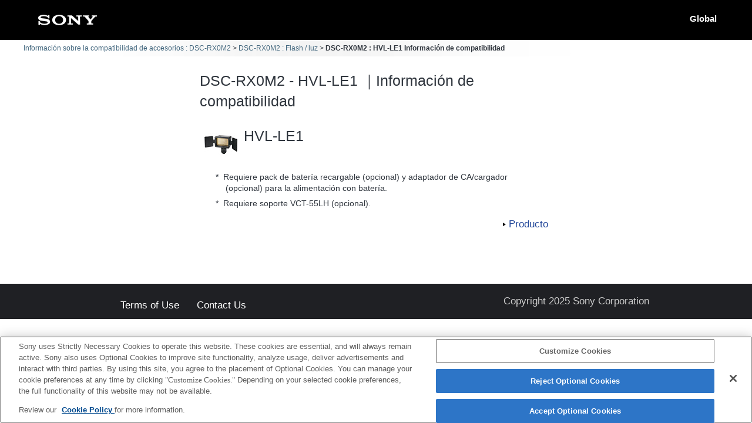

--- FILE ---
content_type: text/html; charset=UTF-8
request_url: https://support.d-imaging.sony.co.jp/www/cscs/accessories/detail.php?value1=DSC-RX0M2&value2=HVL-LE1&area=gb&lang=es&loc=es_CL
body_size: 4904
content:

<!doctype html>
<html lang="es">
<head>
<meta charset="UTF-8">
<meta name="viewport" content="width=device-width, initial-scale=1.0">
<meta name="keywords" content="Sony, Support, DSC-RX0M2, HVL-LE1, Información de compatibilidad, Cámara digital con lentes intercambiables α, Accesorios">
<meta name="description" content="Puede comprobar la compatibilidad de los accesorios tales como flashes, tarjetas de memoria, y dispositivos de carga con las cámaras /videocámaras digitales de Sony.">
<meta http-equiv="X-UA-Compatible" content="IE=edge">
<title>DSC-RX0M2 - HVL-LE1｜Información de compatibilidad</title>
<!-- d-imaging.sony.co.jp に対する OneTrust Cookie 同意通知の始点 -->
<script type="text/javascript" src="https://cdn.cookielaw.org/consent/d5d0bcbd-5cc7-4b43-b8eb-7dc234591e6d/OtAutoBlock.js" ></script>
<script src="https://cdn.cookielaw.org/consent/d5d0bcbd-5cc7-4b43-b8eb-7dc234591e6d/otSDKStub.js"  type="text/javascript" charset="UTF-8" data-domain-script="d5d0bcbd-5cc7-4b43-b8eb-7dc234591e6d" ></script>
<script type="text/javascript">
function OptanonWrapper() { }
</script>
<!-- d-imaging.sony.co.jp に対する OneTrust Cookie 同意通知の終点 -->
<link rel="stylesheet" media="all" type="text/css" href="./css/common.css">
<link rel="stylesheet" media="all" type="text/css" href="../common/css/select_language.css">
<link rel="stylesheet" media="all" type="text/css" href="./css/font_global.css">
<link rel="stylesheet" media="all" type="text/css" href="./css/tile.css?ver=2">
<link rel="stylesheet" media="all" type="text/css" href="./css/detail.css">
<link rel="shortcut icon" href="./image/icn_favicon.ico">
<link rel="canonical" href="https://support.d-imaging.sony.co.jp/www/cscs/accessories/compatibility.php?area=gb&lang=es&mdl=DSC-RX0M2&cat=9" />
<script src="../common/js/common_func.js"></script>
<link rel="stylesheet" media="all" type="text/css" href="../common/css/lens_selector.css">
<script src="/share/js/jquery.min.js"></script>
<script src="https://assets.adobedtm.com/fd726ea3e9a7/d5e7f957a30f/launch-757c9e128c6b.min.js" async></script>
<script src="/support/enquete/sbi_kuchikomi.js"></script>
<script src="js/detail.js"></script>
<script src="../common/js/c_link.js" type="text/javascript"></script>
<script>
    var lang = "es";
    var lang_ID  = "6";
    var area = "gb";
    var area_ID = "10";
    var cate_ID = "1";
    var model = "DSC-RX0M2";
    var product_ID = "7452";
    var rel_cate_ID = "9";    
    var rel_model = "HVL-LE1";
    $(function(){
        c_linkDetail('detailOpen', model, rel_model, area, lang);        link_func();
    });
</script>
</head>

<body class="no-js detail_body">

<!-- begin header -->
<header>
	<div id="tmpl_header_wrapper">
		<div id="tmpl_header">
			<h1 id="tmpl_SonyLogo"> <img alt="SONY" src="./image/h1_sonylogo_x2.gif"> </h1>
			<div id="tmpl_siteLogo">Global</div>
		</div>
	</div>
</header>
<!-- end header -->
    
<!-- begin breadcrumbs -->
<nav class="breadcrumbs" aria-label="breadcrumb">
	<ol class="breadcrumbs-inner">
		<li><a href="./?area=gb&lang=es&mdl=DSC-RX0M2&loc=es_CL">Información sobre la compatibilidad de accesorios : DSC-RX0M2</a></li>
		<li><a href="./compatibility.php?area=gb&lang=es&mdl=DSC-RX0M2&cat=9&loc=es_CL">DSC-RX0M2 : Flash / luz</a></li>
        <li>DSC-RX0M2 : HVL-LE1 Información de compatibilidad</li>
	</ol>
</nav>
<!-- end breadcrumbs -->
    
<main>
    <h1 class="ttl">
    DSC-RX0M2 - HVL-LE1 ｜Información de compatibilidad    </h1>
    <div id="loading_cnt">
<div class='detail_product_image'> <img class='detail_product' src='../common/product_image/small/HVL-LE1.jpg' alt=''> </div><div class='detail_top'> <p class='detail_title'>HVL-LE1</p> </div><button class='detail_close'><img src='./image/close.png' alt='close'></button><div class='detail_contents'><table> <tbody></tbody> </table> </div><div class='detail_product_notes_light'><p>*&nbsp;&nbsp;Requiere pack de batería recargable (opcional) y adaptador de CA/cargador (opcional) para la alimentación con batería.</p><p>*&nbsp;&nbsp;Requiere soporte VCT-55LH (opcional).</p></div><div class='detail_link'><div class='link_detail product_btn'> <div class='link_product_icon'><div class='link_detail product_btn'><div class='link_product_icon'><a href='https://www.sony.com/permalink/product/HVL-LE1?locale=es_CL' target='new' class='detail_str'>Producto</a></div></div> </div></div></main>
<!-- begin footer -->
<footer>
	<div id="tmpl_footer_wrapper">
		<div class="tmpl_font_normal" id="tmpl_footer">
			<nav>
				<ul>
										<li id="tmpl_termsOfUse"> <a href="https://www.sony.net/copyright/" target="_blank">Terms of Use</a> </li>
					<li id="tmpl_about"> <a href="https://www.sony.net/SonyInfo/SupportAll/" target="_blank">Contact Us</a> </li>
									</ul>
				<div id="tmpl_copyright">Copyright 2025 Sony Corporation</div>
			</nav>
		</div>
	</div>
</footer>
<!-- end footer -->


</body>
</html>


--- FILE ---
content_type: text/css
request_url: https://support.d-imaging.sony.co.jp/www/cscs/accessories/css/detail.css
body_size: 8410
content:
@charset "utf-8";
/*タイトル部--------------------------*/

.detail_body main{
    max-width: 600px;
    margin: 0 auto 80px!important;
    display: block;
}
.detail_body .ttl {
    margin: 24px 0;
    font-size: 1.8em;
}
@media screen and (max-width:640px) {
    .detail_body main{
        padding: 0 0.5em;
    }
    .detail_body .ttl {
        font-size: 1.25em;
    }
}
.detail_product_image {
	float: left;
	width: 75px;
	margin-top: 5px;
}

img.detail_product {
	width: auto;
}

.detail_top {
	margin: 0;
	overflow: hidden;
}

.detail_title {
	height: 40px;
	margin: 0;
	margin-bottom: -10px;
	font-size: 1.8em;
}
.detail_title.no_sub_name {
	margin: 12px;
}
.detail_sub_title {
	clear: left;
	height: 40px;
	margin: 0;
	font-size: 1.2em;
	color: #666666;
}

.detail_close{
	position: absolute;
	right: 0;
	top: 0;
	margin: 0;
	padding: 0;
	cursor: pointer;
    border: none;
    background-color: #FFF;
}
.detail_close:focus {
	outline: 2px #4040FF solid;
}
.detail_close img{
    display: block;
}
#detail > ul > li img {
	vertical-align: text-bottom;
	margin-bottom: 0.4em;
}

.detail_close:hover {
	filter: alpha(opacity=50);
	-moz-opacity: 0.5;
	opacity: 0.5;
	-ms-filter: "progid:DXImageTransform.Microsoft.Alpha(Opacity=50)";
}

img.list_close {
	border: 0;
}

@media screen and (max-width:640px) {
	
	.detail_title {
		height: 40px;
		margin-bottom: -10px;
		font-size : 14pt;
	}
	
	.detail_sub_title {
		clear: left;
		height: 40px;
		margin-left: 10px;
		margin-top: -10px;
		font-size : 10pt;
		color: #666666;
	}
	
}

/*サンプル写真 for Lens Body --------------------------*/

.detail_sample_photo {
	width: 624px;
	text-align: center;
	clear: both;
}
	.detail_sample_photo a {
		display: inline-block;
	}

img.detail_sample_photo {
	height: 200px;
	width: auto;
	padding: 3px;
	border: 1px #aaaaaa solid;
	box-shadow: 0 4px 4px 0 #bbb;
	-moz-box-shadow: 0 4px 4px 0 #bbb;
	-webkit-box-shadow: 0 4px 4px 0 #bbb;
	-ms-box-shadow: 0 4px 4px 0 #bbb;
}

@media screen and (max-width:640px) {
	
	.detail_sample_photo {
		width: 100%;
		text-align: center;
	}
	
	img.detail_sample_photo {
		height: 130px;
		margin-top: 10px;
		width: auto;
		padding: 3px;
		border: 1px #aaaaaa solid;
		box-shadow: 0 4px 4px 0 #bbb;
		-moz-box-shadow: 0 4px 4px 0 #bbb;
		-webkit-box-shadow: 0 4px 4px 0 #bbb;
		-ms-box-shadow: 0 4px 4px 0 #bbb;
	}
	
}

/*機能表 for Flash Body --------------------------*/

.detail_contents {
	margin: 1em auto;
	padding: 0 30px;
	clear: both;
}

.detail_contents table {
	width: 100%;
	border-collapse: collapse;
	border: solid 1px #ccd1d7;
}

.detail_contents th, .detail_contents td {
	padding: 4px 8px;
	font-size: 1em;
	line-height: 1.2;
}

.detail_contents th {
	width: 70%;
	text-align: left;
	font-weight: bold;
	border-right: dashed 1px #ccd1d7;
	border-bottom: solid 1px #ccd1d7;
}

.detail_contents td {
	width: 30%;
	text-align: center;
	border-bottom: solid 1px #ccd1d7;
}

.detail_contents tr:nth-child(2n+1) {
	background-color: #f9f9f9;
}

@media screen and (max-width:640px) {
	
	.detail_contents th,
	.detail_contents td {
		font-size: 0.875em;
	}
	
}
.detail_update{
	text-align: right;
	margin-bottom: 5px;
}

/*機能表 for Mobile Battery --------------------------*/

table.func_list {
	clear: both;
	margin: 20px auto 20px;
	height: auto;
	border: 0;
}

td.func_list_td1 {
	border: 0;
	padding: 5px;
	background-color: #dddddd;
	width: 150px;
}

td.func_list_td2 {
	border: 0;
	padding: 5px;
	background-color: #eeeeee;
	width: 200px;
}

/*注釈部  for Lens Body --------------------------*/

#detail_product_notes_adp {
	clear: left;
	padding-right: 10px;
	padding-left: 10px;
	line-height: 1.4;
}
#detail_product_notes_adp .tab_menu{
	overflow: hidden;
	margin: 1em 0;
	padding: 0;
}
#detail_product_notes_adp .tab_menu > li{
	float: left;
	width: 80px;
	margin-right: 10px;
	margin-bottom: 10px;
	text-align: center;
	list-style: none;
}
#detail_product_notes_adp .tab {
	display: block;
	border: 1px #aaaaaa solid;
	border-bottom: 1px #aaa solid;
	background-color: #ddd;		
	z-index: 1000;
	cursor: pointer;
	border-radius: 3px;
}

#detail_product_notes_adp .adapter {
	display: none;
}
.no-js #detail_product_notes_adp .adapter{
    display: block;
    margin-bottom: 1em;
}
#detail_product_notes_adp .adapter > ul {
	margin: 0;
	padding: 0.5em 0 0.5em 2em;
    max-height: 150px;
    min-height: 100px;
	line-height: 1.4;
	overflow: auto;
	overflow-x: hidden;
	clear: left;
	border: 1px #aaaaaa solid;
}
.detail_body #detail_product_notes_adp .adapter > ul{
    max-height: 100%;
}
#detail_product_notes_adp .adapter_title{
	display: inline-block;
	padding: 0.5em;
	border: 1px #aaaaaa solid;
	border-bottom: 1px #FFFFFF solid;
	background-color: #FFFFFF;
	margin-bottom: -1px;
	position: relative;
	font-size: 1em;
}
#detail_product_notes {
	clear: left;
	padding-right: 10px;
	padding-left: 10px;
	max-height: 150px;
	overflow: auto;
	overflow-x: hidden;
	line-height: 1.4;
}
	#detail_product_notes ul {
		list-style: disc;
		padding-top: 1em;
		padding-bottom: 1em;
	}
.detail_body #detail_product_notes{
    max-height: 100%;
}
.detail_body .detail_close {
	display: none;
}

img.img_adapter {
	margin-bottom: 0;
}

li.full_compati {
	list-style: none;
	margin-left: 0;
}

/*注釈部 for Flash Body --------------------------*/

.detail_product_notes_flash,
.detail_product_notes_light {
	clear: both;
	margin: 1em auto;
	padding: 0 30px;
	line-height: 1.4;
}

.detail_product_notes_flash p {
	margin: 0.5em 0 0 2.5em;
	text-indent: -2.5em;
}

.detail_product_notes_light p {
	margin: 0.5em 0 0 1em;
	text-indent: -1.25em;
}



/*リンク部--------------------------*/

.detail_link {
	-webkit-box-sizing: border-box;
	-moz-box-sizing: border-box;
	box-sizing: border-box;
	width: 100%;
	height: auto;
	margin: 0.5em 0;
	padding-right: 0.5em;
	display: -webkit-flex;
	display: -moz-flex;
	display: -ms-flex;
	display: -o-flex;
	display: flex;
	justify-content: flex-end;
	-ms-align-items: flex-end;
	align-items: flex-end;
}
.detail_link * {
	-webkit-box-sizing: border-box;
	-moz-box-sizing: border-box;
	box-sizing: border-box;
}
.detail_link:before,
.detail_link:after {
	content: " ";
	display: table;
}
.detail_link:after {
	clear: both;
}
.link_detail.support_btn,
.link_detail.product_btn {
	width: auto;
}

.link_product_icon,
.link_store_icon {
	margin: 0 auto 10px;
	text-align: center;
}

.link_detail.acafe_btn {
	width: 246px;
}

.link_acafe_icon {
	margin: 0 auto;
	text-align: center;
    line-height: 1.0;
}
.link_acafe_icon a{
    display: inline-block;
}
.link_acafe_comment {
	font-size: 12px;
    margin: 0;
}
.link_acafe_icon:hover,
.link_product_icon:hover,
.link_store_icon:hover {
	filter: alpha(opacity=80);
	-moz-opacity: 0.8;
	opacity: 0.8;
	-ms-filter: "progid:DXImageTransform.Microsoft.Alpha(Opacity=80)";
}

img.img_link {
	border: 0;
}

img.img_link_acafe {
	border: 0;
	height: auto;
	max-width: 246px;
	width: 100%;
}


@media screen and (max-width:640px) {
		
.detail_link {
	clear: both;
	width: 100%;
}

.link_detail {
	float: none;
}

.link_detail.support_btn,
.link_detail.product_btn {
	width: auto;
	white-space: nowrap;
}

.link_product_icon,
.link_store_icon {
	margin: 0 auto 5px;
	text-align: center;
	font-size: 0.9em;
}


.link_detail.product_btn.jp .link_product_icon {
	float: none;
	margin-bottom: 0;
	position: absolute;
	right: 10px;
	bottom: 10px;
	z-index: 10;
}

.link_detail.acafe_btn {
	line-height: 1.0;
	position: static;
	right: 0;
	bottom: 0;
	width: auto;
}

.link_acafe_icon,
.link_acafe_comment {
	text-align: left;
}

.link_acafe_icon {
	padding-bottom: 3px;
}

.link_acafe_comment {
	font-size: 10px;
}

img.img_link {
	width: 35px;
}
	
}
